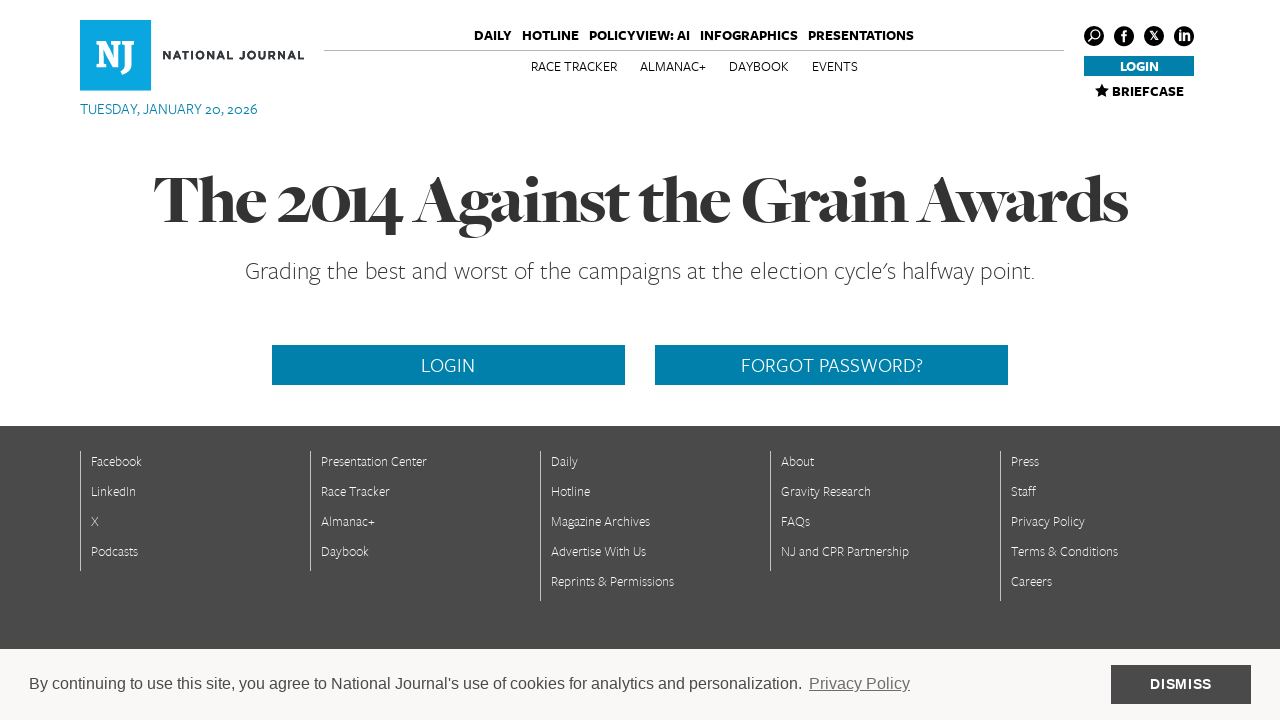

--- FILE ---
content_type: text/css
request_url: https://www.nationaljournal.com/static/css/article.css
body_size: 6346
content:
.fullWidth{width:100%;clear:both;float:left}.box{-webkit-box-sizing:border-box;box-sizing:border-box}.bold{font-weight:700}.error{color:#d8000c;font-weight:700}.ttUppercase{text-transform:uppercase}.center{position:absolute;top:50%;left:50%;-webkit-transform:translate(-50%,-50%);-ms-transform:translate(-50%,-50%);transform:translate(-50%,-50%)}.vertical-center-only{top:50%;-webkit-transform:translateY(-50%);-ms-transform:translateY(-50%);transform:translateY(-50%)}.horizontal-center-only{left:50%;-webkit-transform:translateX(-50%);-ms-transform:translateX(-50%);transform:translateX(-50%)}.no-transition{-webkit-transition:none;-o-transition:none;transition:none}.freightBig{font-family:'Freight Big',serif}.freight{font-family:"Freight Sans",sans-serif}.georgia{font-family:Georgia,serif}.italic{font-style:italic}.btn{padding:1px 6px 2px 8px;font-size:15px;font-weight:400}.btn-gold{background:#0080aa;text-transform:uppercase;color:#fff;text-align:center}.btn-gold:hover{background:#000;color:#fff}.nj-button{background:#0080aa;color:#fff;font-size:20px;padding:5px 0;text-align:center;display:inline-block;cursor:pointer;border:1px solid #0080aa;text-transform:uppercase}.nj-button:hover{background:#000;text-decoration:none;border:1px solid #000;color:#fff}.nj-button i{-webkit-transition:none;-o-transition:none;transition:none}.nj-button-secondary{background:#0080aa;color:#fff;font-size:20px;padding:5px 0;text-align:center;display:inline-block;cursor:pointer;border:1px solid #0080aa;text-transform:uppercase;background:#00a8e1;border:1px solid #00a8e1}.nj-button-secondary:hover{background:#000;text-decoration:none;border:1px solid #000;color:#fff}.nj-button-secondary i{-webkit-transition:none;-o-transition:none;transition:none}.transparent-btn{color:#000;font-size:20px;padding:5px 10px;border:1px solid #000;text-align:center;font-weight:500;display:inline-block;cursor:pointer;text-transform:uppercase}.transparent-btn:hover{background:#000;text-decoration:none;color:#fff}.transparent-btn i{-webkit-transition:none;-o-transition:none;transition:none}.transparent-btn.white{color:#fff;border:1px solid #fff}h1{font-family:'Freight Big',serif;font-size:70px;line-height:1;font-weight:900;letter-spacing:-.03em;text-align:center;margin:0}.favorite-item.black i{color:#000}#menu.fixed .article-progress{height:2px;position:relative;width:100%;clear:both;float:left}#menu.fixed .article-progress .bar{width:0;height:100%;background:#0080aa}h2{margin:0;font-size:25px;font-weight:300;line-height:1.2;text-align:center}#mostread{margin-bottom:50px}#content .container{position:relative}#content h2{font-family:'Freight Big',serif;font-size:30px;line-height:1.17;font-weight:900;text-align:left}#content img{width:100%}#content .main>*{padding-top:20px}#content .dropcap{padding-top:1em;word-break:break-word}#content .dropcap::first-letter{float:left;font-family:'Freight Big',serif;padding:.1em .1em 0 0;font-size:6.5em;line-height:.6em;color:#0080aa;text-transform:uppercase}#content .tombstone{display:inline-block;height:16px;width:16px;margin-left:4px;background:url(/static/images/NJtombstone.png)}#content .article-body .favorite-item+.pub-date{padding-bottom:0;width:100%;clear:both;float:left}#content .article-body .pub-date{color:#999;font-size:20px;padding-bottom:20px;border-bottom:1px solid #999}#content .article-body .pub-date i{position:relative;top:1px;padding-right:2px}#content .article-body .pub-date.featured{text-align:center;border-bottom:0}#content .article-body .social{width:100%;text-align:center;display:inline-block}#content .article-body .social i{font-size:25px;color:#999}#content .article-body .social i.social_facebook_circle:hover{color:#3b5998}#content .article-body .social i.social_twitter_circle:hover{color:#00aced}#content .article-body .social i.social_x_circle{background:0 0;width:auto;height:auto;line-height:inherit}#content .article-body .social i.social_x_circle:before{font-size:25px;line-height:1}#content .article-body .social i.social_x_circle:hover{background-color:#999;color:#fff}#content .article-body .social i.icon_mail:hover{color:#0080aa}#content .article-body .social a{display:inline-block;margin-right:10px}#content .article-body .social a:last-child{margin-right:0}#content .article-body .story-social-x{width:25px;height:25px;line-height:25px;font-size:25px}#content .article-body ol,#content .article-body p,#content .article-body ul{font-size:20px;font-family:Georgia,serif;line-height:1.75}#content .article-body ol,#content .article-body ul{list-style:none;padding-left:0;margin-left:60px}#content .article-body ol{list-style-type:decimal}#content .article-body ol ol{list-style-type:upper-alpha}#content .article-body ol ol ol{list-style-type:upper-roman}#content .article-body ol ol ol ol{list-style-type:lower-alpha}#content .article-body ol ol ol ol ol{list-style-type:lower-roman}#content .article-body ul li{position:relative}#content .article-body ul li:before{content:'';width:10px;height:10px;background:#0080aa;border-radius:50%;position:absolute;top:10px;left:-20px}#content .author{font-size:25px;font-weight:900;line-height:1.2;width:100%;display:block;font-family:'Freight Big',serif}#content .author .name{color:#000}#content .author .name:hover{color:#005d83}#content .author .twitter{font-size:15px;font-weight:500;text-transform:uppercase;font-family:"Freight Sans",sans-serif}#content .bento-layout{position:relative}#content .bento-layout>.col-sm-10,#content .bento-layout>.col-sm-4,#content .bento-layout>.col-sm-6,#content .bento-layout>.col-sm-8{padding-top:15px;padding-bottom:15px;margin-top:0;margin-bottom:0}#content .bento-layout .article-body p{word-break:break-word}#content .bento-layout .article-body,#content .bento-layout .curated,#content .bento-layout .embed,#content .bento-layout .image,#content .bento-layout .live-blog,#content .bento-layout .newsletter-sign-up,#content .bento-layout .pull-quote,#content .bento-layout .twitter-block,#content .bento-layout .video{clear:both}#content .bento-layout.multi-col>.col-sm-4>*,#content .bento-layout.multi-col>.col-sm-8>*{margin-bottom:40px}#content .bento-layout.multi-col .article-body p:last-child{margin-bottom:0}#content .slideshow-layout>.col-md-8{padding-bottom:0}#content .on_site_option{margin:0 auto 40px auto;padding:40px;border:1px solid #0080aa;text-align:center}#content .on_site_option h2{font-size:25px;font-weight:300;font-family:"Freight Sans",sans-serif;text-align:center}#content .on_site_option p{font-size:14px;font-weight:700}#content .on_site_option .btn-gold{padding:4px;font-size:15px;width:200px;margin:0 auto;margin-top:20px;cursor:pointer}.article-header:not(.featured){margin-top:40px}.article-header .col-xs-12,.article-header h1{margin-bottom:20px}.article-header .kicker{width:100%;clear:both;float:left;text-align:center;font-size:18px;font-weight:700;color:#0080aa;text-transform:uppercase}.article-header .kicker a{color:#0080aa;text-decoration:underline}.article-header .kicker a:hover{color:#000}.article-header .lead-image:not(.featured) .container{height:100%;position:absolute;top:50%;left:50%;-webkit-transform:translate(-50%,-50%);-ms-transform:translate(-50%,-50%);transform:translate(-50%,-50%)}.article-header .lead-image:not(.featured) .credit{position:absolute;right:0;bottom:20px}.article-header .lead-image .credit{color:#fff!important;text-shadow:1px 1px 2px #000!important}.article-header .lead-image .caption{position:absolute;bottom:20px;left:0;width:50%;min-height:40px;z-index:2}.article-header .lead-image .caption .description{color:#fff;text-shadow:1px 1px 5px #000;padding-left:50px}.article-header .lead-image .caption i{position:absolute;bottom:0;left:0;color:#e5e5e5;border:2px solid #e5e5e5;border-radius:50%;width:40px;height:40px;font-size:25px;cursor:pointer;-webkit-box-shadow:1px 1px 2px #000;box-shadow:1px 1px 2px #000;top:initial}.article-header .lead-image .caption i:before{top:4px;left:5px;position:relative}.wrapper.lead-image{position:relative;overflow:hidden;-webkit-transition:top 0s ease-in;-o-transition:top 0s ease-in;transition:top 0s ease-in}.wrapper.lead-image:not(.graphic){max-height:600px}.wrapper.lead-image.featured{position:relative}.wrapper.lead-image.featured .container{position:absolute;z-index:2;bottom:0;left:50%;-webkit-transform:translateX(-50%);-ms-transform:translateX(-50%);transform:translateX(-50%);margin-bottom:20px}.wrapper.lead-image.featured .container h1{font-size:80px;font-weight:700;text-align:right}.wrapper.lead-image.featured .container .byline{font-size:20px;text-transform:uppercase;letter-spacing:.13em;text-align:right}.wrapper.lead-image.featured.light{position:relative;color:#000}.wrapper.lead-image.featured.light:before{z-index:1;content:'';position:absolute;width:100%;height:100%;background:rgba(255,255,255,.35)}.wrapper.lead-image.featured.light .credit{color:#fff;text-shadow:1px 1px 2px #000}.wrapper.lead-image.featured.light .caption .description{color:#fff;text-shadow:1px 1px 2px #000}.wrapper.lead-image.featured.light .byline a{color:#000}.wrapper.lead-image.featured.light .byline a:hover{text-decoration:underline}.wrapper.lead-image.featured.dark{position:relative;color:#fff}.wrapper.lead-image.featured.dark:before{z-index:1;content:'';position:absolute;width:100%;height:100%;background:rgba(0,0,0,.35)}.wrapper.lead-image.featured.dark .caption .description{color:#fff}.wrapper.lead-image.featured.dark .byline a{color:#fff}.wrapper.lead-image.featured.dark .byline a:hover{text-decoration:underline}.wrapper.lead-image img{width:100%;position:relative}.wrapper.lead-image .image .container{z-index:1}#rail-social{width:100%;clear:both;float:left;margin:40px 0 20px 0}#rail-social a{color:#000;float:left;clear:both;display:block;margin-bottom:20px}#rail-social a span{font-size:15px;text-transform:uppercase;padding-top:3px;padding-left:5px;display:inline-block;position:relative;top:-5px}#rail-social a i{font-size:25px}#rail-social a i.social_x_circle{width:25px;height:25px;line-height:25px;position:relative;top:-5px}#rail-social a i.social_x_circle:before{font-size:75%!important}#rail-social a:hover{text-decoration:none}#rail-social a:hover.facebook-btn{color:#3b5998}#rail-social a:hover.facebook-btn i{color:#3b5998}#rail-social a:hover.twitter-btn{color:#999}#rail-social a:hover.twitter-btn i{background-color:#999;color:#fff}#rail-social a:hover.email-btn{color:#0080aa}#rail-social a:hover.email-btn i{color:#0080aa}#tags{font-size:15px}#tags span{font-weight:700;display:inline-block;padding-bottom:10px}#tags ul{list-style:none;padding-left:0}#tags li{padding-bottom:10px}#tags li a{color:#000}#tags li a:hover{color:#0080aa;text-decoration:none}.curated-related-title{font-size:16px;text-transform:uppercase;font-weight:800;color:#0080aa;margin-bottom:10px}.curated a.curated{display:block;max-width:100%;-webkit-box-shadow:0 0 5px #c2c2c2;box-shadow:0 0 5px #c2c2c2;overflow:hidden}.curated .curated-wrapper{width:100%;clear:both;float:left;padding:10px}.curated .curated-left-container{width:34%;float:left}.curated .curated-right-container{width:66%;float:left;padding:0 0 0 10px}.curated .curated-kicker{color:#0080aa}.curated .curated-author{color:#000}.curated .curated-author,.curated .curated-kicker{font-size:12px;text-transform:uppercase;margin-bottom:5px}.curated h3{font-size:18px;font-weight:600;color:#000;margin-top:0}.curated h5{color:#000;font-family:"Freight Sans",sans-serif;font-size:15px;font-weight:400;line-height:1.3}.article-lrail .favorite-item.black{margin-bottom:40px;margin-left:4px}.image.slideshow{margin-bottom:20px}.image .caption{margin-top:5px;position:relative}.image .caption .description{color:#666;float:left;padding-left:25px;font-size:15px;line-height:1.1;font-family:"Freight Sans",sans-serif}.image .caption .description .credit{text-transform:uppercase}.image .caption i{font-size:15px;color:#c2c2c2;position:absolute;top:0;left:0}.pull-quote-wrapper{position:relative;overflow:hidden}.pull-quote-wrapper .quote-body{background:#fff;float:left;clear:both;width:95%;padding:15px;margin:30px 0 15px 3%;position:relative;z-index:1;min-height:155px;border-top:1px solid #0080aa;border-bottom:1px solid #0080aa}.pull-quote-wrapper .quote-body .quote{font-size:45px;font-family:'Freight Big',serif;line-height:1.11;font-weight:900;font-style:italic}.pull-quote-wrapper .quote-body .quote i{position:relative;font-size:30px;top:-4px;display:inline-block;-webkit-transform:rotate(180deg);-ms-transform:rotate(180deg);transform:rotate(180deg)}.pull-quote-wrapper .quote-body .about{width:100%;clear:both;float:left;padding-top:20px}.pull-quote-wrapper .quote-body .attribution{font-size:20px;font-weight:700;float:left;text-transform:uppercase}.pull-quote-wrapper .quote-body .attribution a{color:#000}.pull-quote-wrapper .quote-body .attribution a:hover{color:#005d83}.pull-quote-wrapper .quote-body .social{float:right}.pull-quote-wrapper .quote-body .social a{display:inline-block;float:left;margin-right:10px}.pull-quote-wrapper .quote-body .social i{font-size:30px}.pull-quote-wrapper .ripple-top{position:absolute;left:0;top:0;-webkit-transform:rotate(180deg);-ms-transform:rotate(180deg);transform:rotate(180deg)}.pull-quote-wrapper .ripple-btm{position:absolute;right:0;bottom:0}.section-header{margin:15px 0;width:100%;clear:both;float:left;position:relative;height:600px;overflow:hidden}.section-header:before{content:'';z-index:1;position:absolute;top:0;left:0;width:100%;height:100%}.section-header img{width:100%;height:auto;position:absolute;top:50%;-webkit-transform:translateY(-50%);-ms-transform:translateY(-50%);transform:translateY(-50%)}.section-header h3{font-size:80px;text-shadow:0 0 10px rgba(0,0,0,.7);font-family:'Freight Big',serif;font-weight:700;letter-spacing:-.03em;margin:0}.section-header .credit{font-size:15px;text-transform:uppercase;font-weight:500;color:#000}.section-header>span{position:absolute;bottom:0;margin-bottom:30px;left:50%;-webkit-transform:translateX(-50%);-ms-transform:translateX(-50%);transform:translateX(-50%);z-index:2}.section-header.dark:before{background:rgba(0,0,0,.3)}.section-header.dark h3{color:#fff}.section-header.light:before{background:rgba(255,255,255,.3)}.section-header.light h3{color:#000}.tweet-wrapper iframe{margin:0 auto}.bg-img{background-position:center;background-size:cover;background-repeat:no-repeat}.bg-img.light>.container>*>*{background:rgba(255,255,255,.35)}.bg-img.dark>.container>*>*{background:rgba(0,0,0,.35);color:#fff}.slideshow{position:relative}.slideshow .article-body,.slideshow .curated,.slideshow .embed,.slideshow .image,.slideshow .live-blog,.slideshow .newsletter-sign-up,.slideshow .pull-quote,.slideshow .twitter-block,.slideshow .video{clear:none!important}.slideshow .next-selector,.slideshow .prev-selector{width:15px;height:24px;position:absolute;top:50%;-webkit-transform:translateY(-50%);-ms-transform:translateY(-50%);transform:translateY(-50%);cursor:pointer}.slideshow .next-selector{position:absolute;right:-25px}.slideshow .next-selector:before{height:100%;width:100%;content:'';position:absolute;top:0;right:0;background:url(/static/images/slider-next.png);background-size:contain;background-repeat:no-repeat}.slideshow .prev-selector{position:absolute;left:-25px}.slideshow .prev-selector:before{height:100%;width:100%;content:'';position:absolute;top:0;left:0;background:url(/static/images/slider-prev.png);background-size:contain;background-repeat:no-repeat}.slideshow .bx-next,.slideshow .bx-prev{display:block;width:100%;height:100%;position:relative;z-index:1}.sticky{position:relative;-webkit-transition:top 0s ease-in;-o-transition:top 0s ease-in;transition:top 0s ease-in}.featured-secondary-details{margin-top:20px}.featured-secondary-details .col-xs-12{margin-bottom:0}.slideshow-wrapper{float:right;position:relative;z-index:1;background:#fff}.slideshow-strip{overflow:hidden}.slideshow-strip .strip-wrapper{list-style:none;background:url(/static/images/pattern20.png);padding-left:0;clear:both;float:left}.slideshow-strip .strip-wrapper a{float:left;overflow:hidden;width:16.666%;max-height:101px;position:relative;cursor:pointer;opacity:.25;-webkit-transition:opacity .25s ease-in;-o-transition:opacity .25s ease-in;transition:opacity .25s ease-in}.slideshow-strip .strip-wrapper a.active{opacity:1}.lead-gen .box{-webkit-box-shadow:0 0 6px #d1d1d1;box-shadow:0 0 6px #d1d1d1;padding:20px;overflow:hidden}.lead-gen form:not(.gen-login){font-size:12px;text-transform:uppercase}.lead-gen form:not(.gen-login) input,.lead-gen form:not(.gen-login) select{text-transform:none;width:100%;border-radius:0;border:1px solid #e1e1e1;color:#919191;height:28px;margin-bottom:20px}.lead-gen .error-msg{display:none;font-weight:700}.lead-gen .descript{margin-bottom:20px}.lead-gen .login{margin-top:40px;width:100%;clear:both;float:left}.lead-gen .login span{color:#0080aa;float:left;margin-right:10px}.lead-gen .login input:not([type=submit]){width:250px;margin-right:5px}.lead-gen .login input[type=submit]{border:0;background:#0080aa;color:#fff;width:22px;height:23px}.col-md-6 .lead-gen .login input:not([type=submit]){width:155px}.col-md-4 .lead-gen .login input:not([type=submit]){margin-bottom:10px}.live-blog{overflow:hidden}.live-blog .hidden-anchor{top:-50px}.live-blog .live-blog-date{font-size:15px;font-weight:700;font-family:"Freight Sans",sans-serif;margin-bottom:10px;color:#0080aa}.live-blog .social a{padding-right:15px}.live-blog .social i{font-size:25px;position:relative;top:-3px;vertical-align:middle;margin-right:4px}.contributors{font-size:18px;color:#0080aa}.contributors a{color:#0080aa}.contributors a:hover{text-decoration:underline}.notes{font-style:italic}#content{position:relative}.social-top{display:none;position:absolute;top:90px;left:calc(50% - 360px)}.social-top a{display:block;margin:10px 1px}.social-top i{font-size:20px}.social.side-social{position:absolute;top:100px;left:0;z-index:2}.social.side-social a{width:100%;clear:both;float:left;margin-bottom:10px}.social.side-social a i{font-size:20px}.social.end-article{margin-top:15px;display:inline-block;position:relative;top:-5px;font-size:15px;text-transform:uppercase}.social.end-article a{line-height:25px;color:#000;margin-right:20px}.social.end-article a:hover.fb{color:#3b5998}.social.end-article a:hover.fb i{color:#3b5998}.social.end-article a:hover.twitt{color:#999}.social.end-article a:hover.twitt i{background-color:#999;color:#fff}.social.end-article a:hover.mail{color:#0080aa}.social.end-article a:hover.mail i{color:#0080aa}.social.end-article i{font-size:25px;position:relative;top:6px;margin-right:2px}.social.end-article i.social_x_circle{top:-1px!important;width:25px!important;height:25px!important;line-height:25px!important}.social.end-article i.social_x_circle:before{font-size:17px!important}.social.end-article i.icon_mail{top:3px}.article-video .video-js{min-height:480px}.article-video .vjs-big-play-button{position:absolute;top:50%;left:50%;-webkit-transform:translate(-50%,-50%);-ms-transform:translate(-50%,-50%);transform:translate(-50%,-50%);top:50%!important;left:50%!important}.article-body{float:none;-webkit-hyphens:manual;-ms-hyphens:manual;hyphens:manual}.rsvp-btn{display:block;width:70px;margin:10px auto;background:#0080aa;color:#fff;text-transform:uppercase;font-size:18px;padding:4px 10px}.rsvp-btn i{position:relative;top:2px}.rsvp-btn:hover{color:#fff;background:#000}.rsvp-btn:hover i{color:#fff}#ss-form{padding:25px;border:1px solid #0080aa;align:center;max-width:600px}#ss-form ol,#ss-form ul{list-style:none}#ss-form ol li,#ss-form ul li{padding-left:0}#ss-form div.ss-q-title{margin:10px;padding:0;font-family:helvetica;font-size:16px;align:center}#ss-form input[type=submit]{border:0;padding:5px 10px;background-color:#0080aa;color:#fff;font-weight:100;font-size:15px;text-transform:uppercase}#ss-form input[type=submit]:hover{background-color:#000}.njCustomFormCard{border:1px solid #0080aa;width:100%;clear:both;float:left;padding:30px}.njCustomFormCard .freebirdFormviewerViewHeaderRequiredLegend{font-weight:500}.njCustomFormCard .freebirdFormviewerViewHeaderTitle{font-family:'Freight Big',serif;font-size:55px;line-height:1;font-weight:900;letter-spacing:-.03em;text-align:center;margin:0}.njCustomFormCard .freebirdFormviewerViewHeaderDescription{font-size:15px;margin:25px 0}.njCustomFormCard .freebirdFormviewerViewHeaderDescription p{margin-top:15px}.njCustomFormCard .freebirdFormviewerViewItemsItemItemTitle{font-size:16px;font-weight:700;text-transform:uppercase;float:left;font-family:helvetica}.njCustomFormCard .freebirdFormviewerViewItemsItemItemHelpText,.njCustomFormCard .freebirdFormviewerViewNavigationNavControls{width:100%;clear:both;float:left}.njCustomFormCard .freebirdFormviewerViewItemsItemItem{width:100%;clear:both;float:left;margin:10px 0}.njCustomFormCard input{margin-left:15px}.njCustomFormCard input[aria-label=Email]{clear:both;margin-left:0;margin-top:5px}.njCustomFormCard textarea[aria-label="Describe the data you would like us to collect:"],.njCustomFormCard textarea[aria-label="Describe the slide you would like us to prepare:"],.njCustomFormCard textarea[aria-label="Do you have a deadline by which you need this request fulfilled?"],.njCustomFormCard textarea[aria-label="Do you have advice for where we might find that data?"],.njCustomFormCard textarea[aria-label="Do you have advice for where we might find that information?"]{width:100%;margin-left:0;margin-top:5px;min-height:100px}.njCustomFormCard .quantumWizButtonPaperbuttonEl{border:0;padding:5px 10px;background-color:#0080aa;color:#fff;font-weight:100;font-size:15px;width:100px;text-align:center;text-transform:uppercase}@media only screen and (max-width:1120px){#content .article-body ol,#content .article-body p,#content .article-body ul{font-size:15px}#content .bento-layout.multi-col>.col-md-4>*,#content .bento-layout.multi-col>.col-md-8>*{margin-bottom:20px}h1{font-size:55px}h2{font-size:20px}.pull-quote-wrapper .quote-body .quote{font-size:35px}.wrapper.lead-image.featured .container h1{font-size:55px}.wrapper.lead-image.featured .caption{width:50%}.wrapper.lead-image .caption{width:75%;bottom:25px}.wrapper.lead-image .credit{right:initial;left:0;bottom:10px}.article-header .lead-image:not(.featured) .credit{bottom:5px}.section-header{height:350px}.section-header h3{font-size:60px}.section-header>span{margin-bottom:20px}.slideshow .slides>*{margin-top:15px;margin-bottom:15px;overflow:hidden}.slideshow .next-selector,.slideshow .prev-selector{display:none}.slideshow-wrapper{float:left}.slideshow-layout .author,.slideshow-layout .pub-date{text-align:center}.lead-gen .login input:not([type=submit]){width:185px}.col-md-6 .lead-gen .login input:not([type=submit]){width:185px;margin-bottom:10px}.col-md-4 .lead-gen .login input:not([type=submit]){width:166px}.col-md-8 .lead-gen .login input:not([type=submit]){width:126px}.social-top{display:block}.social-top i.social_x_circle:before{font-size:75%}}@media only screen and (max-width:740px){#content .article-body .pub-date{font-size:15px}#content .article-body .social i{font-size:20px}#content .author{font-size:20px}#content .bento-layout>.col-md-offset-1,#content .bento-layout>.col-md-offset-2{margin-top:10px;margin-bottom:10px}#content .bento-layout>*{padding-left:10px;padding-right:10px}#content .main>*{padding-left:10px;padding-right:10px}#content .on_site_option{width:100%}.article-header{margin-top:25px}.article-header h1,.article-header h2{padding-left:10px;padding-right:10px}.article-header .lead-image .caption{width:100%;padding-right:10px}#recommended{padding-left:10px;padding-right:10px}h1{font-size:35px}h2{font-size:20px}.curated .row{margin:20px 0}.curated h3{font-size:18px}.pull-quote-wrapper .quote-body .quote{font-size:30px}.section-header{height:250px}.section-header h3{font-size:40px}.section-header>span{margin-bottom:20px}.section-header .container{padding-left:10px;padding-right:10px}.slideshow .slides>*{margin-top:15px;margin-bottom:15px;oveflow:hidden}.slideshow .next-selector,.slideshow .prev-selector{display:none}.social.side-social{position:relative;top:0;left:0;width:100%;clear:both;float:left;background:#c2c2c2;text-align:center}.social.side-social .social-wrapper{display:inline-block;width:135px;padding-top:6px}.social.side-social a{float:left;width:initial;clear:none;margin:0 10px}.social.side-social a i{font-size:25px}.lead-gen form:not(.gen-login){font-size:11px}.lead-gen .login input:not([type=submit]){margin-bottom:10px}.article-video .video-js{min-height:205px}#ss-form{max-width:100%}.njCustomFormCard .freebirdFormviewViewHeaderTitle{font-size:28px;line-height:1.15}.social-top{position:static;display:-webkit-box;display:-ms-flexbox;display:flex;-webkit-box-pack:center;-ms-flex-pack:center;justify-content:center;background-color:#c2c2c2}.social-top a{margin:7px 10px 5px}.social-top i{font-size:25px}.social-top i.social_x_circle{width:25px;height:25px}.social-top i.social_x_circle:before{font-size:75%;color:#c2c2c2}}@media print{#content a:not(.name){color:#005d83!important;text-decoration:underline}#content a:not(.name) *{color:#005d83!important}#content a[href]:not(.name):not(.authorimg):after{display:inline!important;content:" (" attr(href) ")";color:#666!important;font-size:.75em;text-decoration:underline;-webkit-text-decoration-color:#666;text-decoration-color:#666}.wrapper.lead-image{margin:0 auto;max-width:768px;padding:0 15px}.wrapper.lead-image .image{position:relative}.wrapper.lead-image .image .container{position:relative;width:100%;padding:0;-webkit-transform:none;-ms-transform:none;transform:none;top:0;left:0}.wrapper.lead-image .image .container .credit{bottom:60px}.wrapper.lead-image .image .caption{position:relative;top:0;bottom:0;left:0;width:100%}.wrapper.lead-image .image .description{display:block!important;padding-left:0!important;font-family:Georgia,serif}.wrapper.lead-image .image .credit{right:20px}.wrapper.lead-image img{-webkit-filter:grayscale(0)!important;filter:grayscale(0)!important;top:0!important}.logo-print{margin:15px auto 0;max-width:1120px}.logo-print img{width:33%;margin:0 33%}.tombstone{background:url(/static/images/NJtombstone.png)!important}}